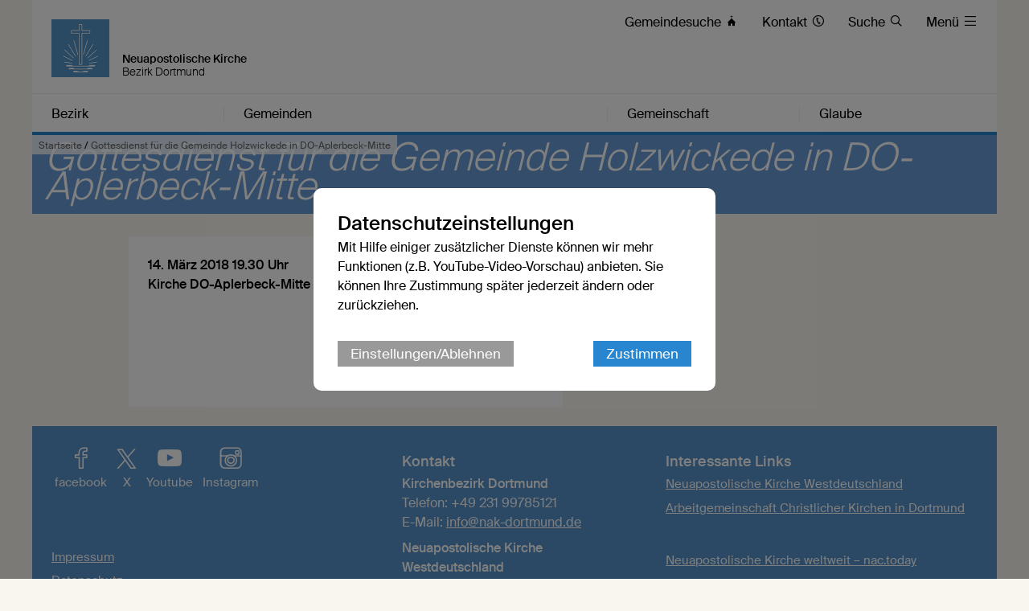

--- FILE ---
content_type: text/html; charset=UTF-8
request_url: https://www.nak-dortmund.de/db/7001359/Startseite/Gottesdienst-fuer-die-Gemeinde-Holzwickede-in-DO-Aplerbeck-Mitte
body_size: 7026
content:





    

    
     
        
            
            
                
                
                
                    <!DOCTYPE html>
<!--[if IE ]><html class="ie" lang="en"> <![endif]-->
<!--[if (gte IE 9)|!(IE)]><!--><html lang="de"> <!--<![endif]-->
<head>

    
        <meta charset="utf-8">
        <title>Gottesdienst für die Gemeinde Holzwickede in DO-Aplerbeck-Mitte - Bezirk Dortmund</title>
    
    
        <meta name="DC.title" lang="de" content="Gottesdienst für die Gemeinde Holzwickede in DO-Aplerbeck-Mitte">
        <meta name="DC.date" scheme="W3CDTF" content="2018-03-01">
    
        <link rel="canonical" href="http://www.nak-dortmund.de/db/7001359/Startseite/Gottesdienst-fuer-die-Gemeinde-Holzwickede-in-DO-Aplerbeck-Mitte" >

    
         
    
        <meta property="og:url" content="http://www.nak-dortmund.de/db/7001359/Startseite/Gottesdienst-fuer-die-Gemeinde-Holzwickede-in-DO-Aplerbeck-Mitte">
        <meta property="og:title" content="Gottesdienst für die Gemeinde Holzwickede in DO-Aplerbeck-Mitte">
        <meta property="og:description" content="">
        <meta property="og:image" content="http://www.nak-dortmund.de">
        <meta name="description" content = "">

    
        

        <meta name="viewport" content="width=device-width, initial-scale=1, maximum-scale=1">
        <link rel="stylesheet" type="text/css" href="/static/themes/nak/bower_components/slick-carousel/slick/slick.css"/>
        
        <link rel="stylesheet" href="/static/themes/nak/_theme_elements_209.css?cache=1756111364" />
        <link rel="stylesheet" href="/static/themes/nak/bower_components/magnific-popup/dist/magnific-popup.css" type="text/css" />
    
         
    
        <link rel="shortcut icon"    href="/static/themes/nak/fav/favicon.ico">
      
        <link rel="icon" type="image/png" href="/static/themes/nak/fav/favicon-192x192.png" sizes="192x192" />
        <link rel="icon" type="image/png" href="/static/themes/nak/fav/favicon-160x160.png" sizes="160x160" />
        <link rel="icon" type="image/png" href="/static/themes/nak/fav/favicon-96x96.png" sizes="96x96" />
        <link rel="icon" type="image/png" href="/static/themes/nak/fav/favicon-16x16.png" sizes="16x16" />
        <link rel="icon" type="image/png" href="/static/themes/nak/fav/favicon-32x32.png" sizes="32x32" />
    
         



    

</head>

                
            
        
    

    
<body data-buuild-kind="" data-buuild-plugin-zone="true" data-buuild-plugin="Designer" data-buuild-pageload="/admin/209/page/7001359/2/pageload">
    
<div class="container">
    <div data-buuild-dropzone="container" id="main" >
    
    

    

<!-- 7001359 --> 



    <ol class="breadcrumbs ">
        
        
            

               
                <li><a href="/">Startseite</a> / </li>
                
        
        <li><strong>Gottesdienst für die Gemeinde Holzwickede in DO-Aplerbeck-Mitte</strong></li>
   </ol>





    
    










 

    

        

        
         
            

            

            
                

     

    <header id="header" class="border_blue ">
         <div id="language">
        
        <a href="/" title="Logo"><img src="/static/themes/nak/images/logo.png" width="72" height="72" alt="Neuapostolische Kirche Logo" /></a>
             
             

        <h1>Neuapostolische Kirche</h1>
        <h2>Bezirk Dortmund</h2>     

        <div id="toolbar">
            <ul>
                
                
                
                
                
                
                    <li class="direct_links"><a href="/vor-ort"><span class="hide-on-tablet">Gemeindesuche </span>&#xe906;</a></li>
                
        
                
                    <li class="direct_links"><a href="/kontakt"><span class="hide-on-tablet">Kontakt </span>&#xe90A;</a></li>
                
        
                
                    <li class="direct_links"><a href="/suche/"><span class="hide-on-tablet">Suche </span>&#xe912;</a></li>
                
            
                <li class="toggle_menu">
                    <a class="open-menu-primary" href="#header"><span class="hide_on_smartphone">Menü </span>&#xe904;</a>
                    <a class="close-menu-primary" href="#"><span class="hide_on_smartphone">Menü </span>&#xe900;</a>
                </li>    
            </ul>        
        </div>    

        <div id="menu__wrapper_2" class="hide_on_print">        
            <nav>   
                
                
                    
                
                    
                
                    
                
                    
                
                
                
                    
                        
                    
                    
                    <a style="flex-basis: 19.9%"  href="#header">Bezirk</a>
                
                    
                        
                    
                    
                    <a style="flex-basis: 39.8%"  href="#header">Gemeinden</a>
                
                    
                        
                    
                    
                    <a style="flex-basis: 19.9%"  href="#header">Gemeinschaft</a>
                
                    
                        
                    
                    
                    <a style="flex-basis: 19.9%" id="last_menu_item" href="#header">Glaube</a>
                  
            </nav>           
        
            <ul class="mega_menu" id="submenu_list">
                
                    
                       
                    
            
                    <li style="flex-basis: 19.9%">
                        
                        <strong><a  href="/bezirk">Bezirk</a></strong>
            
                        
                            <ul class="submenu " style="flex-basis: 19.9%">
                                
                                    
                                    <li><a href="/aktuell/berichte">Berichte</a></li>
                                
                                    
                                    <li><a href="/aktuell/termine">Termine</a></li>
                                
                                    
                                    <li><a href="/bezirk/geschichte">Geschichte</a></li>
                                
                                    
                                    <li><a href="/bezirk/jubilaeum">125 Jahre Jubiläum</a></li>
                                
                                    
                                    <li><a href="/organisation">Organisation</a></li>
                                
                            </ul>
                        
                    
                    </li>    
                
                    
                        
                    
            
                    <li style="flex-basis: 39.8%">
                        
                        <strong><a  href="/gemeinden">Gemeinden</a></strong>
            
                        
                            <ul class="submenu  two_columns" style="flex-basis: 39.8%">
                                
                                    
                                    <li><a href="/aplerbeck">Dortmund-Aplerbeck</a></li>
                                
                                    
                                    <li><a href="/benninghofen">Dortmund-Benninghofen</a></li>
                                
                                    
                                    <li><a href="/bodelschwingh">Dortmund-Bodelschwingh</a></li>
                                
                                    
                                    <li><a href="/eving">Dortmund-Eving</a></li>
                                
                                    
                                    <li><a href="/hoerde">Dortmund-Hörde</a></li>
                                
                                    
                                    <li><a href="/hombruch">Dortmund-Hombruch</a></li>
                                
                                    
                                    <li><a href="/kirchhoerde">Dortmund-Kirchhörde</a></li>
                                
                                    
                                    <li><a href="/marten">Dortmund-Marten</a></li>
                                
                                    
                                    <li><a href="/scharnhorst">Dortmund-Scharnhorst</a></li>
                                
                                    
                                    <li><a href="/wambel">Dortmund-Wambel</a></li>
                                
                                    
                                    <li><a href="/l%C3%BCnen">Lünen</a></li>
                                
                                    
                                    <li><a href="/schwerte">Schwerte</a></li>
                                
                            </ul>
                        
                    
                    </li>    
                
                    
                       
                    
            
                    <li style="flex-basis: 19.9%">
                        
                        <strong><a  href="/gemeinschaft">Gemeinschaft</a></strong>
            
                        
                            <ul class="submenu " style="flex-basis: 19.9%">
                                
                                    
                                    <li><a href="/gemeinschaft/kinder">Kinder</a></li>
                                
                                    
                                    <li><a href="/gemeinschaft/jugendliche">Jugendliche</a></li>
                                
                                    
                                    <li><a href="/gemeinschaft/familien">Familien</a></li>
                                
                                    
                                    <li><a href="/gemeinschaft/senioren">Senioren</a></li>
                                
                                    
                                    <li><a href="/gemeinschaft/gruppen">Gruppen</a></li>
                                
                                    
                                    <li><a href="/gemeinschaft/oekumene">Ökumene</a></li>
                                
                                    
                                    <li><a href="/gemeinschaft/musik">Musik</a></li>
                                
                            </ul>
                        
                    
                    </li>    
                
                    
                       
                    
            
                    <li style="flex-basis: 19.9%">
                        
                        <strong><a  href="/glaube">Glaube</a></strong>
            
                        
                            <ul class="submenu " style="flex-basis: 19.9%">
                                
                                    
                                    <li><a href="/glaube/katechismus">Katechismus</a></li>
                                
                                    
                                    <li><a href="/glaube/bekenntnis">Bekenntnis</a></li>
                                
                                    
                                    <li><a href="/glaube/apostelamt">Apostelamt</a></li>
                                
                                    
                                    <li><a href="/glaube/sakramente">Sakramente</a></li>
                                
                                    
                                    <li><a href="/glaube/gottesdienst">Gottesdienst</a></li>
                                
                            </ul>
                        
                    
                    </li>    
                
            </ul>  
            
            

        </div>  
        
        
        </div>
    </header>

            

        

    


<!-- Hauptinhalte A --> 
<div data-buuild-dropzone="maincontent" data-buuild-zone="content" data-buuild-label="Hauptinhalte" class="content ">
	



    












<div class="popup-list">

    <div class="teaser teaser_db_appointment">
        
        
    
        
        
            <div class="teaser_no_background_multi-1">
                &nbsp;                
            </div>
        
        
    
        

        <div class="teaser_overlay">
            <h1>
                
                    <span class="teaser_line">
                        <span class="teaser_spacer_10 transparent_blue"></span>
                        <span class="teaser_title  transparent_blue">Gottesdienst für die Gemeinde Holzwickede in DO-Aplerbeck-Mitte</span>
                    </span>                
            
            </h1>
        </div>
   
    </div>
    

    <div class="col_grid ">
    
        <div class="col_grid_desktop_10">&nbsp;</div>
        <div class="col_grid_desktop_45 col_grid_tablet_60 col_grid_smartphone_100 grid_white grid_negative_offset">
        
        
            <div class="grid_padding database_news_full">
            
            
                
                
            <p><strong>
                
                
                
                 
                 
                
                


 
                
                
                
                    
                
                        

                            14. März 2018 19.30 Uhr 
                             <br/>

                        

                    
                
                
               
               Kirche DO-Aplerbeck-Mitte 

               
                </strong></p>
            
                
                
                

            </div>
        </div>
        
    <div class="col_grid_desktop_40 col_grid_tablet_40 col_grid_smartphone_100">
        
         <p class="database_news_caption"></p>

        
        <div class="grid_padding col_grid">
        
            <div class="col_grid_desktop_50 col_grid_tablet_50 col_grid_print_50 col_grid_smartphone_100">             
   
                <p>
                
                    <a href="#" onClick="FbWindow=window.open('https://www.facebook.com/sharer/sharer.php?u=http://www.nak-dortmund.de/db/7001359/Startseite/Gottesdienst-fuer-die-Gemeinde-Holzwickede-in-DO-Aplerbeck-Mitte','FbWindow','width=600,height=500'); return false;">&#xe902; Via Facebook teilen</a><br />
                    <span class="hide_on_desktop hide_on_tablet"><a href="whatsapp://send?text=http://www.nak-dortmund.de/db/7001359/Startseite/Gottesdienst-fuer-die-Gemeinde-Holzwickede-in-DO-Aplerbeck-Mitte" class="noexternal">&#xe901; Via WhatsApp teilen</a><br /></span>
                    <a href="mailto:?subject=Gottesdienst für die Gemeinde Holzwickede in DO-Aplerbeck-Mitte

&body=Kirche DO-Aplerbeck-Mitte

%0D%0A%0D%0Ahttp://www.nak-dortmund.de/db/7001359/Startseite/Gottesdienst-fuer-die-Gemeinde-Holzwickede-in-DO-Aplerbeck-Mitte">&#xe918; Via E-Mail teilen</a>
                
                </p>
            </div>
        </div>
        
        
        
        

        
        
        <div class="grid_padding  col_grid wrap">
            
            
            
            
            
            
                
                
            
            
            
            
                
        </div>    
        
        
           
    </div>            
    <div class="col_grid_desktop_5">&nbsp;</div>

    </div>    
    

</div>


</div>
  
  
  
<div data-buuild-dropzone="extracontent" data-buuild-zone="content" data-buuild-label="Zusatzspalte" class="content  ">
	
</div>
  
  
  
<!-- Hauptinhalte C --> 

<div data-buuild-dropzone="sidecontent" data-buuild-zone="content"  data-buuild-label="Zusatzspalte 2" class="content  ">
	
</div>
  
  
  









<div class="grid_bottom_margin">
        
</div>

<footer class="hide_on_print">
 
    <div class="col_grid">
        
        <div class="col_grid_desktop_40 col_grid_tablet_40 col_grid_smartphone_100 grid_padding user_content">
        
            <ul class="social">
                <li><a href="https://www.facebook.com/NAKWestdeutschland" title="Besuchen Sie uns auf Facebook"><em>&#xe902;</em> facebook</a></li>
                <li><a href="https://x.com/neuapostolisch" title="Besuchen Sie uns auf X"><em>&#xe913;</em>X</a></li>
                <li><a href="https://www.youtube.com/user/neuapostolisch" title="Besuchen Sie uns auf Youtube"><em>&#xea9d;</em> Youtube</a></li>   
                <li><a href="https://www.instagram.com/neuapostolischekirche/" title="Besuchen Sie uns auf Instagram"><em>&#xe905;</em> Instagram</a></li>                        
            </ul>
            
            <p>
                
                    <p><br />
&nbsp;</p>

<ul>
	<li><a href="https://www.nak-dortmund.de/impressum">Impressum</a></li>
	<li><a href="https://www.nak-west.de/datenschutz">Datenschutz</a></li>
</ul>

                
                
            </p>
        </div>
                        
        <div class="col_grid_desktop_30 col_grid_tablet_30 col_grid_smartphone_100 grid_padding user_content">
            <p>
                
                    <h4><strong>Kontakt</strong></h4>

<p><strong>Kirchenbezirk Dortmund</strong><br />
Telefon: +49 231 99785121<br />
E-Mail: <a href="javascript:void(location.href='mailto:'+String.fromCharCode(105,110,102,111,64,110,97,107,45,100,111,114,116,109,117,110,100,46,100,101))">info@nak-dortmund.de</a></p>

<p><strong>Neuapostolische Kirche Westdeutschland</strong><br />
Telefon: +49 231 57700-0<br />
E-Mail: <a href="javascript:void(location.href='mailto:'+String.fromCharCode(105,110,102,111,64,110,97,107,45,119,101,115,116,46,100,101))">info@nak-west.de</a></p>

                
                
                
                    <a style="cursor: pointer" data-modal="cookie_settings">Datenschutzeinstellungen</a><br />
                
    
            </p>
            
        </div>
        
        <div class="col_grid_desktop_40 col_grid_tablet_30 col_grid_smartphone_100 grid_padding user_content">
            <p>
                
                    <h4><strong>Interessante Links</strong></h4>

<ul>
	<li><a href="http://www.nak-west.de">Neuapostolische Kirche Westdeutschland</a></li>
	<li><a href="http://www.ack-dortmund.de">Arbeitgemeinschaft Christlicher Kirchen in Dortmund</a></li>
</ul>

<p>&nbsp;</p>

<ul>
	<li><a href="https://nac.today/de/home">Neuapostolische Kirche weltweit – nac.today</a></li>
	<li><a href="https://nacworld.net">Neuapostolische Kirche Soziales Netz – nacworld.net</a></li>
</ul>

                
                
                
                    <a style="cursor: pointer" data-modal="cookie_settings">Datenschutzeinstellungen</a><br />
                
            </p>
        </div>
        
    </div>
    
    <div class="grid">
        <div class="grid_desktop_full grid_tablet_full grid_smartphone_full grid_transparent">
            <p class="footer__credits"><small>&copy; 2026 Bezirk Dortmund</small></p>
        </div>
    </div>        
</footer>

    
<div class="modal" id="cookie_settings">
    <div class="modal-bg"></div>
    <div class="modal-container" id="ck_container">
        <h2>Datenschutzeinstellungen</h2>
        <p>Mit Hilfe einiger zusätzlicher Dienste können wir mehr Funktionen (z.B. YouTube-Video-Vorschau) anbieten. Sie können Ihre Zustimmung später jederzeit ändern oder zurückziehen.</p>
        
        <div class="modal-bar modal-bar-top">
            <a id="ck_more_settings" class="button_gray">Einstellungen/Ablehnen</a> 
            <span class="space"> </span>
            <button class="modal-close modal-exit">Zustimmen</button>
        </div>
    </div>
    <div class="modal-extended off" id="ck_extended_container">
        <h2>Datenschutzeinstellungen</h2>
        <p>Diese Internetseite verwendet notwendige Cookies, um die ordnungsgemäße Funktion sicherzustellen. Jeder Nutzer entscheidet selbst, welche zusätzlichen Dienste genutzt werden sollen. Die Zustimmung kann jederzeit zurückgezogen werden.</p>
        
        <div class="modal-bar  modal-bar-bottom">
            <span class="space"></span>
            <button class="modal-close modal-exit">Allen Diensten zustimmen</button>
        </div>
        
        <h2>Einstellungen</h2>
        
            <p>Nachfolgend lassen sich Dienste anpassen, die auf dieser Website angeboten werden. Jeder Dienst kann nach eigenem Ermessen aktiviert oder deaktiviert werden. Mehr Informationen finden sich in der <a href='https://nak-west.de/datenschutz'>Datenschutzerklärung</a>.</p>
        
        <div class="modal-settings">
            
            <div class="modal-row" >
                <label class="space">
                    <input type="checkbox" disabled checked />
                    Erforderliche Dienste (immer aktiv)
                </label>
                
                <label> 
                    <input class="text_input" type="checkbox" />
                    <span class="arrow">&#xe90D; </span>
                    <span class="hidden_text">Diese Dienste sind für die korrekte Funktion dieser Internetseite unerlässlich. Sie können sie hier nicht deaktivieren, da der Dienst sonst nicht richtig funktionieren würde.</span>
                </label>
                
            </div>
                
            <div class="modal-row">
                <label class="space" >
                    <input id="cookies_video_slider" type="checkbox" />
                    Videodienste
                </label>
                
                
                <label >
                    <input class="text_input" type="checkbox" />
                    <span class="arrow">&#xe90D; </span>
                    <span class="hidden_text">YouTube ist eine Videoplattform, die von Google angeboten wird und auf der Videos der Kirche zur Verfügung stehen. Mit erfolgter Zustimmung ist es möglich, die Vorschau von in Modulen verlinkten Videos anzuzeigen und diese Videos direkt auf der Internetseite abzuspielen.</span>
                </label>
                
            </div>
                
            
            
            
                        
                <div class="modal-row">
                    <label class="space">
                        <input id="cookies_captcha_slider" type="checkbox" />
                        Captcha Dienste
                    </label>

                    <label onclick="" ontouchend=""> 
                        <input class="text_input" type="checkbox" />
                        <span class="arrow">&#xe90D; </span>
                        <span class="hidden_text">reCAPTCHA ist ein von Google bereitgestellter Dienst, der als Spam-Schutz dient. Zum Einsatz kommt er bei der Nutzung von Kontaktformularen auf der Internetseite. Dabei wird geprüft, ob es sich bei dem Nutzer um einen Menschen oder einen Bot handelt. Dies schützt vor einer missbräuchlichen Nutzung der Funktionen.</span>
                    </label>
                </div>
              </div>
        
               <div class="modal-bar  modal-bar-top ">
                   <a id="cookies_reject_all" class="button_gray">Alle ablehnen</a>
                   <span class="space"></span> 
                   <a id="cookies_save_settings" class="button">Auswahl speichern</a>
                </div>                   
                        
      
    </div>
</div>

    <script>
    
    function activate_video() {
        if(localStorage.getItem('video_allowed')) {
            const video_divs = document.getElementsByClassName('video_iframe');
            Array.from(video_divs).forEach(function(div){
                var iframes = div.querySelector('iframe');
                if(!iframes) {
                    div.innerHTML = "";
                
                    const iframe = document.createElement('iframe');
                    iframe.setAttribute('src',div.dataset.src);
                    iframe.setAttribute('style', 'border: 0 none');
                    iframe.setAttribute('allowfullscreen',"");

                    div.appendChild(iframe);
                }
            });
        }
    }
    
    function activateRecaptcha() {
        if(localStorage.getItem('captcha_allowed')) {
            const captcha_forms = document.getElementsByClassName('cookie_settings_captcha_form');
            Array.from(captcha_forms).forEach(function(div){
                div.classList.remove('cookie_settings_captcha_form');
            });
            
            const captcha_divs = document.getElementsByClassName('cookie_settings_captcha');
            Array.from(captcha_divs).forEach(function(div){
                div.innerHTML = "";

                var webkey = div.dataset.webkey;
                if(webkey) {
                    var script_google = document.createElement('script');
                    script_google.setAttribute('src', div.dataset.script);
                    div.appendChild(script_google);
                    
                    script_google.onload = function() {
                        grecaptcha.ready(function() {
                            grecaptcha.execute(webkey, {action: 'contact'}).then(function(token) {
                                document.getElementById('token').value = token;
                            });
                        });
                    };
                }
            });
        }
    }
    
    function setCheckboxes() {
        const cookies_video_slider = document.getElementById("cookies_video_slider");
        cookies_video_slider.checked = localStorage.getItem("video_allowed") ? true : false;
        
        const cookies_captcha_slider = document.getElementById("cookies_captcha_slider");
        cookies_captcha_slider.checked = localStorage.getItem("captcha_allowed") ? true : false;
    }
    
    document.addEventListener('DOMContentLoaded', function () {
        
        // interne Funktionen des Modalen Dialogs
        const modal = document.getElementById('cookie_settings');
        const exits = modal.querySelectorAll('.modal-exit');
        const more = document.getElementById("ck_more_settings");
        const container = document.getElementById("ck_container");
        const extended_container = document.getElementById("ck_extended_container");
        
        const cookies_reject_all = document.getElementById("cookies_reject_all");
        const cookies_save_settings = document.getElementById("cookies_save_settings");
        
        cookies_reject_all.addEventListener('click', function (event) {
            localStorage.removeItem('video_allowed');
            
            localStorage.removeItem('captcha_allowed');
            localStorage.setItem('cookie_settings',1);
            modal.classList.remove('open');
        });
        
        cookies_save_settings.addEventListener('click', function (event) {
            const cookies_video_slider = document.getElementById("cookies_video_slider");
            
            const cookies_captcha_slider = document.getElementById("cookies_captcha_slider");
            if(cookies_video_slider.checked) {
                localStorage.setItem('video_allowed',1);
            } else {
                localStorage.removeItem('video_allowed');
            }
            
            if(cookies_captcha_slider.checked) {
                localStorage.setItem('captcha_allowed',1);
            } else {
                localStorage.removeItem('captcha_allowed');
            }
            localStorage.setItem('cookie_settings',1);
            modal.classList.remove('open');
            
            activate_video();
            activateRecaptcha();
        });
        
        Array.from(exits).forEach(function(exit) {            
            exit.addEventListener('click', function (event) {
                event.preventDefault();
                modal.classList.remove('open');
                localStorage.setItem('video_allowed',1);
                
                localStorage.setItem('captcha_allowed',1);
                localStorage.setItem('cookie_settings',1);
                activate_video();
                activateRecaptcha();
            });
        });
        
        if(more && container && extended_container) {
            more.addEventListener('click', function(event) {
                setCheckboxes();
                container.classList.add('off');
                extended_container.classList.remove('off');
            });
        }
        
        // Alle Links suchen die das Cookie-Banner öffnen sollen
        const modals = document.querySelectorAll('[data-modal]');
        
        // per click die id des modal-dialog das im a tag eingetragen ist lesen 
        Array.from(modals).forEach(function(modal_link){
            modal_link.addEventListener('click', function (event) {
                event.preventDefault();
                const modal_linked = document.getElementById(this.dataset.modal);
                setCheckboxes();
                modal_linked.classList.add('open');
            });
        });
        
        // Ist cookie bereits da?
        const cookie_settings = localStorage.getItem('cookie_settings');
        
        if(!cookie_settings) {
            setCheckboxes();
            modal.classList.add('open');
        }
        
        activate_video();
        activateRecaptcha();
        
        
        
    }, false);
    
    

</script>




</div>  



</div>
    


   
    

    
     
        
            
            
                
                
                
                    
    
 
    
    <script defer>
        
        var tigs = document.querySelectorAll('a[href]');

        [].forEach.call(tigs, function(tig) {
            
            if( tig.hostname && tig.hostname !== location.hostname && tig.innerText.replace(" ", "") ) { 
                tig.className += ' external' ;
            }
            
        });
        
    </script>    
    
    <script src="/static/themes/nak/js/modernizr.custom.js" ></script>
    <script src="/static/themes/nak/js/classie.js" ></script>
    <script src="/static/themes/nak/js/scroll.js" ></script>
    
    
    <script src="/static/themes/nak/js/audio.min.js"  ></script>
    <script src="/static/themes/nak/js/flexibility.js" ></script>
  	<script type="text/javascript">
        audiojs.events.ready(function() {
            var as = audiojs.createAll();
        });
        
        function supportsFlexBox() {
            var test = document.createElement('test');
            test.style.display = 'flex';
            return test.style.display === 'flex';
        }

        if (supportsFlexBox()) {
            // Modern Flexbox is supported
        } else {
            flexibility(document.body);
        }

    </script>

    <script src="/static/themes/nak/bower_components/jquery/dist/jquery.min.js" ></script>
    <script src="/static/themes/nak/bower_components/magnific-popup/dist/jquery.magnific-popup.js"  ></script>
    <script src="/static/themes/nak/bower_components/slick-carousel/slick/slick.min.js" ></script>
    <script src="/static/themes/nak/bower_components/glidejs/dist/glide.min.js"></script>
    <script src="/static/themes/nak/bower_components/xhr/xhr.js"></script>
    
    <script>
        function vgwPixel(vgwort) {
            console.log("call", vgwort);
            var img = document.createElement("img");
            img.setAttribute('src', 'https://vg08.met.vgwort.de/na/' + vgwort);
            img.setAttribute('width', '1');
            img.setAttribute('height', '1');
            img.setAttribute('alt', '');
            document.getElementsByTagName("body")[0].appendChild(img);
        }
        
        window.onload = function() {
            var elements = document.querySelectorAll('a[data-vgwort]');
            Array.from(elements).forEach(function(item) {
                item.onclick = function(){vgwPixel(item.dataset.vgwort)};
            });
        };
    </script>

    <script >

    // Slider ...
    if ( $('.slick-slider').length ) {
       $('.slick-slider').slick({  dots: true } );
    }
        
  
        
    if ( $('.glide').length ) {

        new Glide('.glide',{ autoplay: 9000, hoverpause: true }).mount()
    }
           
        
    if( $('.popup-list') ) { 
        
        $('.popup-list').each(function() { // the containers for all your galleries
       
        $(this).magnificPopup({
          delegate: 'a.magnific:visible', // child items selector, by clicking on it popup will open: visible for slider! #5018
          type: 'image',
          gallery:{enabled:true},
          verticalFit: true, // Fits image in area vertically
          tError: '<a href="%url%">Das Bild</a> konnte nicht geladen werden.', // Error message            
          image: {
              markup: '<div class="mfp-figure">'+
                '<div class="mfp-close"></div>'+
                '<div class="mfp-img"  style="background: #fff"></div>'+
                '<div class="mfp-bottom-bar">'+
                  '<div class="mfp-title" style="font-size: 18px; font-weight: 500; padding: 8px;"></div>'+
                  '<div class="mfp-counter"></div>'+
                '</div>'+
              '</div>', // Popup HTML markup. `.mfp-img` div will be replaced with img tag, `.mfp-close` by close button

              cursor: 'mfp-zoom-out-cur', // Class that adds zoom cursor, will be added to body. Set to null to disable zoom out cursor.
              
              titleSrc: function(item) {
                return (item.el.attr('title') || "") + ' <a href="'+item.el.attr('download-link')+'">Download</a>';
              }
           }                       
            });
        });
    }
    </script>    

  
        
   
    
    
    
    
    


                
            
        
    
  

</body>
</html>


--- FILE ---
content_type: application/javascript
request_url: https://www.nak-dortmund.de/static/themes/nak/bower_components/xhr/xhr.js
body_size: 1295
content:
/*
 * Copyright 2016 Google Inc. All rights reserved.
 *
 * Licensed under the Apache License, Version 2.0 (the "License"); you may not
 * use this file except in compliance with the License. You may obtain a copy of
 * the License at
 *
 *     http://www.apache.org/licenses/LICENSE-2.0
 *
 * Unless required by applicable law or agreed to in writing, software
 * distributed under the License is distributed on an "AS IS" BASIS, WITHOUT
 * WARRANTIES OR CONDITIONS OF ANY KIND, either express or implied. See the
 * License for the specific language governing permissions and limitations under
 * the License.
 */

window.addEventListener('WebComponentsReady', function(e) {


window.XhrElement = (function() {
  const xhrTimeout = 15;
  const jsonType = 'application/json';

  /**
   * Helper to safely dispatch events (i.e., for IE9-10).
   * @param {!EventTarget} target to dispatch event on
   * @param {string} name of event
   */
  function dispatchEvent(target, name) {
    let ev = document.createEvent('Event');
    ev.initEvent(name, /* bubbles */ true, /* cancelable */ false);
    target.dispatchEvent(ev);
  }

  const xe = class XhrElement extends HTMLElement {
    createdCallback() {
      this._timeout = null;
      this._result = undefined;
      this._xhr = new XMLHttpRequest();

      this.performRequest();
    }

    /**
     * @param {string} attr
     * @param {string} oldVal
     * @param {string} newVal
     */
    attributeChangedCallback(attr, oldVal, newVal) {
      switch(attr) {
        case 'url':
        case 'credentials':
          this.performRequest();
          break;
      }
    }

    /**
     * @return {string} URL to fetch
     */
    get url() {
      return this.getAttribute('url');
    }

    /**
     * @param {string} url to fetch
     */
    set url(url) {
      this.setAttribute('url', url);
    }

    /**
     * @return {boolean} whether to pass credentials on cross-site requests
     */
    get credentials() {
      return this.hasAttribute('credentials');
    }

    /**
     * @param {boolean} v whether to pass credentials on cross-site requests
     */
    set credentials(v) {
      if (v) {
        this.setAttribute('credentials', '');
      } else {
        this.removeAttribute('credentials');
      }
    }

    get response() {
      return this._response;
    }

    _setResponse(response) {
      this._response = response;
      this.innerHTML = response;
      dispatchEvent(this, 'response-change');
    }

    /**
     * Requests that this element perform the request, even if the result is already up-to-date.
     */
    performRequest() {
      this._xhr.abort();  // always abort for safety

      // TODO: move all this into a helper class
      if (!this.url) {
        this._setResult(undefined);
        return;
      }

      window.clearTimeout(this._timeout);
      this._timeout = window.setTimeout(_ => {
        let x = new XMLHttpRequest();
        this._xhr = x;

        // Check for this._xhr != x below, to see whether we've been superceded by some other
        // request.

        x.open('GET', this.url);
        x.onload = () => {
          if (this._xhr != x) { return; }

          const ct = x.getResponseHeader('Content-Type');

          let response = x.response;

          // look for 'type' or 'type;...'
          if (ct == jsonType || ct.substr(0, jsonType.length + 1) == jsonType + ';') {
            response = JSON.parse(response);
          }

          this._setResponse(response);
        };
        x.onerror = () => {
          if (this._xhr != x) { return; }
          this._setResponse(new Error(x.statusText ? x.statusText : '' + x.status));
        };
        x.send();

      }, xhrTimeout);
    }

  };

  return xe;
}());

document.registerElement('my-xhr', XhrElement);}
                       );

